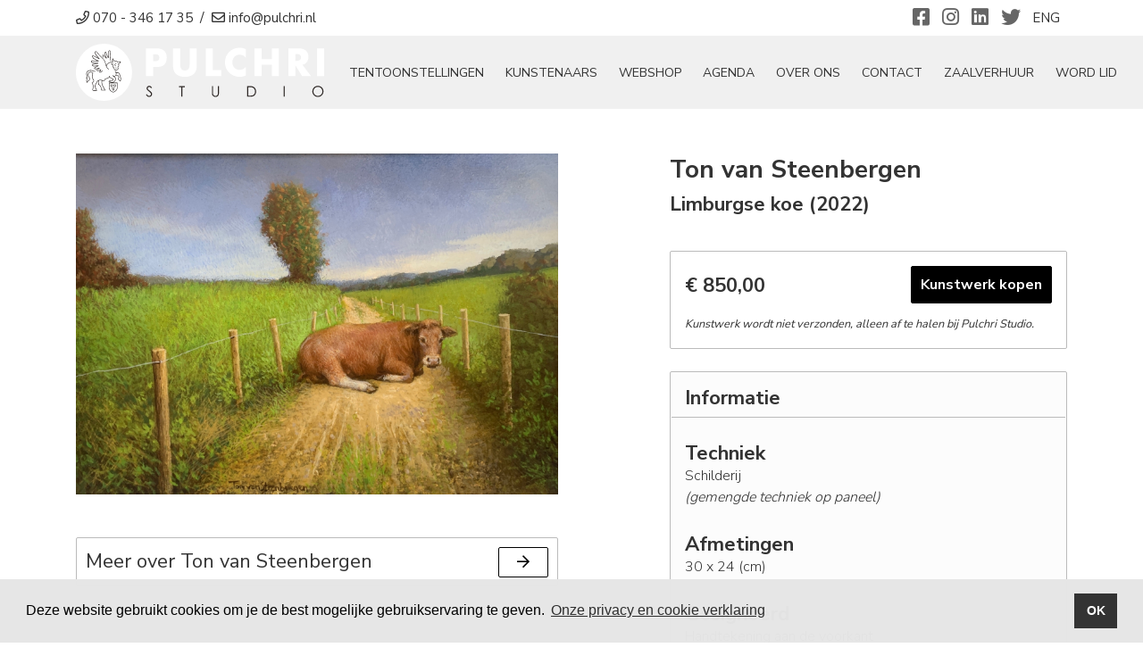

--- FILE ---
content_type: text/html; charset=utf-8
request_url: https://www.pulchri.nl/nl/webshop/kunstwerk/942/limburgse-koe/
body_size: 7067
content:
<!doctype html>
<html lang="nl-NL">
<head>
    <title>Limburgse koe | Ton van Steenbergen | Pulchri Studio | Galerie Den Haag</title>
    <meta name="language" content="nl">
    <meta charset="UTF-8">
    <meta name="HandheldFriendly" content="True">
    <meta name="apple-mobile-web-app-capable" content="yes">
    <meta name="viewport" content="width=device-width, height=device-height, initial-scale=1.0">
    <meta name="description" content="">
    <meta name="keywords" content="">
    <meta name="robots" content="index,follow">
    <meta name="author" content="Surlinio">

    <!-- OG Data -->
    <meta property="og:title" content="Limburgse koe | Ton van Steenbergen | Pulchri Studio | Galerie Den Haag" />
    <meta property="og:url" content="https://www.pulchri.nl/nl/webshop/kunstwerk/942/limburgse-koe/">
    <meta property="og:type" content="website" />
    <meta property="og:description" content="" />
    <meta property="og:image" content="https://www.pulchri.nl/static/img/kunstwerken/942/942_1_limburgse-koe.JPG">
    <meta property="article:author" content="https://www.facebook.com/surlinio">

    <!-- Icons -->
    <link rel="icon" href="https://www.pulchri.nl/favicon.ico">
    <link rel="shortcut icon" href="https://www.pulchri.nl/static/img/icon/favicon.ico">
    <link rel="icon" type="image/png" sizes="16x16" href="https://www.pulchri.nl/static/img/icon/favicon-16x16.png">
    <link rel="icon" type="image/png" sizes="32x32" href="https://www.pulchri.nl/static/img/icon/favicon-32x32.png">
    <link rel="apple-touch-icon" href="https://www.pulchri.nl/static/img/icon/apple-touch-icon.png">
    <link rel="apple-touch-icon" sizes="57x57" href="https://www.pulchri.nl/static/img/icon/apple-touch-icon-57x57.png">
    <link rel="apple-touch-icon" sizes="60x60" href="https://www.pulchri.nl/static/img/icon/apple-touch-icon-60x60.png">
    <link rel="apple-touch-icon" sizes="72x72" href="https://www.pulchri.nl/static/img/icon/apple-touch-icon-72x72.png">
    <link rel="apple-touch-icon" sizes="76x76" href="https://www.pulchri.nl/static/img/icon/apple-touch-icon-76x76.png">
    <link rel="apple-touch-icon" sizes="114x114" href="https://www.pulchri.nl/static/img/icon/apple-touch-icon-114x114.png">
    <link rel="apple-touch-icon" sizes="120x120" href="https://www.pulchri.nl/static/img/icon/apple-touch-icon-120x120.png">
    <link rel="apple-touch-icon" sizes="144x144" href="https://www.pulchri.nl/static/img/icon/apple-touch-icon-144x144.png">
    <link rel="apple-touch-icon" sizes="152x152" href="https://www.pulchri.nl/static/img/icon/apple-touch-icon-152x152.png">
    <link rel="apple-touch-icon" sizes="152x152" href="https://www.pulchri.nl/static/img/icon/apple-touch-icon-152x152.png">
    <link rel="apple-touch-icon" sizes="180x180" href="https://www.pulchri.nl/static/img/icon/apple-touch-icon-180x180.png">
    <link rel="icon" sizes="192x192" href="https://www.pulchri.nl/static/img/icon/android-chrome-192x192.png">
    <link rel="icon" sizes="512x512" href="https://www.pulchri.nl/static/img/icon/android-chrome-512x512.png">
    <link rel="manifest" href="https://www.pulchri.nl/static/img/icon/site.webmanifest">
    <link rel="mask-icon" href="https://www.pulchri.nl/static/img/icon/safari-pinned-tab.svg" color="#5bbad5">
    <meta name="msapplication-TileColor" content="#000000">
    <meta name="theme-color" content="#ffffff">

    <!-- FONTS -->
    <link href="https://fonts.googleapis.com/css2?family=Nunito+Sans:wght@300;400;700&display=swap" rel="stylesheet">

    <!-- CSS -->
    <link rel="stylesheet" href="https://www.pulchri.nl/static/css/client.min.css?v=1737382519">
</head>
<body>
<header id="topbar">
	<div class="container-fluid" class="topbar">
		<div class="container">
			<div class="row">
				<div class="col-lg-7 col-sm-7 col-4">
		    		<p class="text-nowrap">
		    			<a href="tel:+31703461735"><i class="far fa-phone"></i><span class="hidden-mobile">&nbsp;070 - 346 17 35</span></a>
		    			&nbsp;/&nbsp;
		    			<a class="obfuscate" data-mail="info" data-domain="pulchri.nl" href="#"><i class="far fa-envelope"></i><span class="hidden-mobile">&nbsp;info@pulchri.nl</span></a>
		    		</p>
		    	</div>
	    		<div class="col-lg-5 col-sm-5 col-8">
	    			<p>
	    				<span class="float-right mx-2">
				        	<a href="https://www.pulchri.nl/nl/english">ENG</a>
				        </span>
			        	<span class="social-icons float-right">
			        		<a href="https://www.facebook.com/pulchristudio/" title="Facebook" target="_blank"><i class="fab fa-facebook-square"></i></a>
							<a href="https://www.instagram.com/pulchristudio/" title="Instagram" target="_blank"><i class="fab fa-instagram"></i></a>
							<a href="https://www.linkedin.com/company/pulchri-studio/" title="Linkedin" target="_blank"><i class="fab fa-linkedin"></i></a>
							<a href="https://twitter.com/pulchri" title="Twitter" target="_blank"><i class="fab fa-twitter"></i></a>
				        </span>
			        </p>
		        </div>
			</div>
		</div>
	</div>
</header><nav class="navbar navbar-expand-xl sticky-top navbar-light">
	<div class="container">
		<a class="navbar-brand" href="https://www.pulchri.nl/nl/">
			<img  src="https://www.pulchri.nl/static/img/logo/logo-wit-278x64.svg" width="278" height="64" alt="Logo Pulchri">
		</a>
		<button class="navbar-toggler" type="button" data-toggle="collapse" data-target="#navbarcontent" aria-controls="navbarcontent" aria-expanded="false">
			<span class="sr-only">Toggle navigation</span>
				<span class="icon-bar"></span>
				<span class="icon-bar"></span>
				<span class="icon-bar"></span>
		</button>
		<div class="collapse navbar-collapse" id="navbarcontent">
			<ul class="navbar-nav ml-auto">
				<li class="nav-item d-block d-xl-none ">
					<a class="nav-link" href="https://www.pulchri.nl/nl/">Home</a>
				</li>
				<li class="nav-item ">
					<a class="nav-link" href="https://www.pulchri.nl/nl/tentoonstellingen/">tentoonstellingen</a>
				</li>
				<li class="nav-item ">
					<a class="nav-link" href="https://www.pulchri.nl/nl/kunstenaars/">Kunstenaars</a>
				</li>
				<li class="nav-item active">
					<a class="nav-link" href="https://www.pulchri.nl/nl/webshop/">Webshop</a>
				</li>
				<li class="nav-item ">
					<a class="nav-link" href="https://www.pulchri.nl/nl/agenda/">Agenda</a>
				</li>
				<li class="nav-item ">
					<a class="nav-link" href="https://www.pulchri.nl/nl/over-ons/">Over ons</a>
				</li>
				<li class="nav-item ">
					<a class="nav-link" href="https://www.pulchri.nl/nl/contact/">Contact</a>
				</li>
				<li class="nav-item d-block d-xl-none">
					<a class="nav-link" href="https://www.pulchri.nl/nl/over-ons/cafe-restaurant/">Café-Restaurant</a>
				</li>
				<li class="nav-item">
					<a class="nav-link" href="https://www.pulchri.nl/nl/over-ons/verhuur-zalen/">Zaalverhuur</a>
				</li>
<!-- 				<li class="nav-item ">
					<a class="nav-link" href="https://www.pulchri.nl/nl/contact/">Contact</a>
				</li> -->
        		<li class="nav-item ">
					<a class="nav-link" href="https://www.pulchri.nl/nl/word-lid/">Word Lid</a>
				</li>
			</ul>
		</div>
	</div>
</nav>

<section class="container">
	<div class="row">
		<div class="col-xl-12">
			<div class="row">
				<div class="col-xl-6 col-lg-6 col-md-6 col-sm-12">
					<div class="row">
						<div class="col-sm-12 main-artworkimage-div">
																<a href="https://www.pulchri.nl/static/img/kunstwerken/942/942_1_limburgse-koe.JPG" data-lightbox="lightbox-kunstfotos">
										<img src="../../../../../static/img/kunstwerken/942/942_1_limburgse-koe.JPG" class="img-fluid" width="1600" height="1133" alt="Limburgse koe">
									</a>
															</div>
					</div>

					<div class="row my-4">
											</div>
					<div class="row my-4">
						<div class="col-md-12">
							<div class="meer-over-div">
								Meer over Ton van Steenbergen								<a href="https://www.pulchri.nl/nl/kunstenaars/ton-van-steenbergen/" class="btn btn-client float-right">
									<i class="far fa-arrow-right"></i>
								</a>
							</div>
						</div>
					</div>
				</div>
				<div class="col-xl-5 col-lg-6 col-md-6 col-sm-12 offset-xl-1">
					<div class="row artist-info-block">
						<div class="col-md-12">
							<h1>
								<span class="artistname">Ton van Steenbergen</span><br>
								Limburgse koe  (2022)							</h1>
						</div>
					</div>
					<div class="kunstwerk-kopen-block">

													<div class="row">
								<div class="col-md-12">
									<span class="headline-price">€ 850,00</span>
									<a href="https://www.pulchri.nl/nl/webshop/bestellen/942/limburgse-koe/" class="btn btn-client-buy-artwork float-right">Kunstwerk kopen</a></h3>
								</div>
							</div>
							<div class="row">
								<div class="col-md-12 verzendkosten">
									<p><em><small>Kunstwerk wordt niet verzonden, alleen af te halen bij Pulchri Studio.</small></em></p>								</div>
							</div>
											</div>

					<div class="artwork-info-block">
						<div class="row">
							<div class="col-sm-12 artwork-info-block-title">
								<h3>Informatie</h3>
							</div>
							<div class="col-sm-12 artworkinfo">
								<h3>Techniek</h3><p>Schilderij<br><em>(gemengde techniek op paneel)</em></p>								<h3>Afmetingen</h3><p>30 x 24 (cm)</p>								<h3>Gesigneerd</h3><p>Handtekening aan de voorkant </p>																	<h3>Gespreid betalen?</h3>
									<p>Informeer bij ons voor meer informatie over deze regeling.</p>
									<p><a href="https://www.pulchri.nl/nl/contact/" class="btn btn-client">Contact</a></p>
																																	<button class="btn btn-block btn-client" data-toggle="modal" data-target="#interesse-in-kunstwerk">Meer informatie?</button>
							</div>
						</div>
					</div>
				</div>
			</div>
		</div>
	</div>
</section>




	<section class="container-fluid light-gray-bg">
		<div class="container">
			<div class="row">
				<div class="col-md-12">
					<h2 class="text-center">Meer van Ton van Steenbergen</h2>
					<div class="separatorheader small"></div>
				</div>
			</div>
			<div class="masonry-div">
				<div class="grid-sizer"></div>
									<div class="flex-item-masonry">
						<a href="https://www.pulchri.nl/nl/webshop/kunstwerk/2621/vlinder/" class="webshop-card">
														<img src="../../../../../static/img/kunstwerken/2621/thumb-2621_1_vlinder.JPG" class="img-fluid" width="350" height="254" alt="Vlinder">
							<span class="webshop-card-artist">Ton van Steenbergen</span><br>
							<span class="webshop-card-title">Vlinder (2025)</span><br>
							<span class="webshop-card-prijs">€ 750,00</span>
						</a>
					</div>
									<div class="flex-item-masonry">
						<a href="https://www.pulchri.nl/nl/webshop/kunstwerk/2619/hofvijver/" class="webshop-card">
														<img src="../../../../../static/img/kunstwerken/2619/thumb-2619_1_hofvijver.JPG" class="img-fluid" width="350" height="254" alt="Hofvijver">
							<span class="webshop-card-artist">Ton van Steenbergen</span><br>
							<span class="webshop-card-title">Hofvijver (2025)</span><br>
							<span class="webshop-card-prijs">€ 550,00</span>
						</a>
					</div>
									<div class="flex-item-masonry">
						<a href="https://www.pulchri.nl/nl/webshop/kunstwerk/2618/varken-en-mussen/" class="webshop-card">
														<img src="../../../../../static/img/kunstwerken/2618/thumb-2618_1_varken-en-mussen.JPG" class="img-fluid" width="350" height="280" alt="Varken en mussen">
							<span class="webshop-card-artist">Ton van Steenbergen</span><br>
							<span class="webshop-card-title">Varken en mussen (2025)</span><br>
							<span class="webshop-card-prijs">€ 550,00</span>
						</a>
					</div>
									<div class="flex-item-masonry">
						<a href="https://www.pulchri.nl/nl/webshop/kunstwerk/2617/kippen/" class="webshop-card">
														<img src="../../../../../static/img/kunstwerken/2617/thumb-2617_1_kippen.JPG" class="img-fluid" width="350" height="261" alt="Kippen">
							<span class="webshop-card-artist">Ton van Steenbergen</span><br>
							<span class="webshop-card-title">Kippen (2025)</span><br>
							<span class="webshop-card-prijs">€ 750,00</span>
						</a>
					</div>
									<div class="flex-item-masonry">
						<a href="https://www.pulchri.nl/nl/webshop/kunstwerk/2616/chinees-restaurant/" class="webshop-card">
														<img src="../../../../../static/img/kunstwerken/2616/thumb-2616_1_chinees-restaurant.JPG" class="img-fluid" width="350" height="255" alt="Chinees restaurant">
							<span class="webshop-card-artist">Ton van Steenbergen</span><br>
							<span class="webshop-card-title">Chinees restaurant (2025)</span><br>
							<span class="webshop-card-prijs">€ 550,00</span>
						</a>
					</div>
									<div class="flex-item-masonry">
						<a href="https://www.pulchri.nl/nl/webshop/kunstwerk/2615/franse-ganzen/" class="webshop-card">
														<img src="../../../../../static/img/kunstwerken/2615/thumb-2615_1_franse-ganzen.JPG" class="img-fluid" width="350" height="256" alt="Franse ganzen">
							<span class="webshop-card-artist">Ton van Steenbergen</span><br>
							<span class="webshop-card-title">Franse ganzen (2025)</span><br>
							<span class="webshop-card-prijs">€ 550,00</span>
						</a>
					</div>
									<div class="flex-item-masonry">
						<a href="https://www.pulchri.nl/nl/webshop/kunstwerk/2614/blauwe-deur/" class="webshop-card">
														<img src="../../../../../static/img/kunstwerken/2614/thumb-2614_1_blauwe-deur.JPG" class="img-fluid" width="350" height="253" alt="Blauwe deur">
							<span class="webshop-card-artist">Ton van Steenbergen</span><br>
							<span class="webshop-card-title">Blauwe deur (2025)</span><br>
							<span class="webshop-card-prijs">€ 550,00</span>
						</a>
					</div>
									<div class="flex-item-masonry">
						<a href="https://www.pulchri.nl/nl/webshop/kunstwerk/2613/boeken-en-mussen/" class="webshop-card">
														<img src="../../../../../static/img/kunstwerken/2613/thumb-2613_1_boeken-en-mussen.JPG" class="img-fluid" width="350" height="277" alt="Boeken en mussen">
							<span class="webshop-card-artist">Ton van Steenbergen</span><br>
							<span class="webshop-card-title">Boeken en mussen (2025)</span><br>
							<span class="webshop-card-prijs">€ 950,00</span>
						</a>
					</div>
									<div class="flex-item-masonry">
						<a href="https://www.pulchri.nl/nl/webshop/kunstwerk/2612/geit/" class="webshop-card">
														<img src="../../../../../static/img/kunstwerken/2612/thumb-2612_1_geit.JPG" class="img-fluid" width="350" height="257" alt="Geit">
							<span class="webshop-card-artist">Ton van Steenbergen</span><br>
							<span class="webshop-card-title">Geit (2025)</span><br>
							<span class="webshop-card-prijs">€ 750,00</span>
						</a>
					</div>
									<div class="flex-item-masonry">
						<a href="https://www.pulchri.nl/nl/webshop/kunstwerk/2611/boeken-in-de-sneeuw/" class="webshop-card">
														<img src="../../../../../static/img/kunstwerken/2611/thumb-2611_1_boeken-in-de-sneeuw.JPG" class="img-fluid" width="350" height="390" alt="Boeken in de sneeuw">
							<span class="webshop-card-artist">Ton van Steenbergen</span><br>
							<span class="webshop-card-title">Boeken in de sneeuw (2025)</span><br>
							<span class="webshop-card-prijs">€ 1.400,00</span>
						</a>
					</div>
									<div class="flex-item-masonry">
						<a href="https://www.pulchri.nl/nl/webshop/kunstwerk/2610/ganzen/" class="webshop-card">
														<img src="../../../../../static/img/kunstwerken/2610/thumb-2610_1_ganzen.JPG" class="img-fluid" width="350" height="437" alt="Ganzen">
							<span class="webshop-card-artist">Ton van Steenbergen</span><br>
							<span class="webshop-card-title">Ganzen (2025)</span><br>
							<span class="webshop-card-prijs">€ 450,00</span>
						</a>
					</div>
									<div class="flex-item-masonry">
						<a href="https://www.pulchri.nl/nl/webshop/kunstwerk/2042/boeken/" class="webshop-card">
														<img src="../../../../../static/img/kunstwerken/2042/thumb-2042_1_boeken.JPG" class="img-fluid" width="350" height="420" alt="Boeken">
							<span class="webshop-card-artist">Ton van Steenbergen</span><br>
							<span class="webshop-card-title">Boeken (2024)</span><br>
							<span class="webshop-card-prijs">€ 950,00</span>
						</a>
					</div>
									<div class="flex-item-masonry">
						<a href="https://www.pulchri.nl/nl/webshop/kunstwerk/2041/jassen-en-jurk/" class="webshop-card">
														<img src="../../../../../static/img/kunstwerken/2041/thumb-2041_1_jassen-en-jurk.JPG" class="img-fluid" width="350" height="310" alt="Jassen en jurk">
							<span class="webshop-card-artist">Ton van Steenbergen</span><br>
							<span class="webshop-card-title">Jassen en jurk (2024)</span><br>
							<span class="webshop-card-prijs">€ 1.400,00</span>
						</a>
					</div>
									<div class="flex-item-masonry">
						<a href="https://www.pulchri.nl/nl/webshop/kunstwerk/1712/rode-tram/" class="webshop-card">
														<img src="../../../../../static/img/kunstwerken/1712/thumb-1712_1_rode-tram.jpeg" class="img-fluid" width="350" height="218" alt="Rode tram">
							<span class="webshop-card-artist">Ton van Steenbergen</span><br>
							<span class="webshop-card-title">Rode tram (2023)</span><br>
							<span class="webshop-card-prijs">€ 950,00</span>
						</a>
					</div>
									<div class="flex-item-masonry">
						<a href="https://www.pulchri.nl/nl/webshop/kunstwerk/1711/markt/" class="webshop-card">
														<img src="../../../../../static/img/kunstwerken/1711/thumb-1711_1_markt.jpeg" class="img-fluid" width="350" height="239" alt="Markt">
							<span class="webshop-card-artist">Ton van Steenbergen</span><br>
							<span class="webshop-card-title">Markt (2023)</span><br>
							<span class="webshop-card-prijs">€ 950,00</span>
						</a>
					</div>
									<div class="flex-item-masonry">
						<a href="https://www.pulchri.nl/nl/webshop/kunstwerk/1710/5th-avenue/" class="webshop-card">
														<img src="../../../../../static/img/kunstwerken/1710/thumb-1710_1_5th-avenue.jpeg" class="img-fluid" width="350" height="556" alt="5th Avenue">
							<span class="webshop-card-artist">Ton van Steenbergen</span><br>
							<span class="webshop-card-title">5th Avenue (2023)</span><br>
							<span class="webshop-card-prijs">€ 950,00</span>
						</a>
					</div>
									<div class="flex-item-masonry">
						<a href="https://www.pulchri.nl/nl/webshop/kunstwerk/1709/yellow-cab/" class="webshop-card">
														<img src="../../../../../static/img/kunstwerken/1709/thumb-1709_1_yellow-cab.jpeg" class="img-fluid" width="350" height="242" alt="Yellow  cab">
							<span class="webshop-card-artist">Ton van Steenbergen</span><br>
							<span class="webshop-card-title">Yellow  cab (2023)</span><br>
							<span class="webshop-card-prijs">€ 950,00</span>
						</a>
					</div>
									<div class="flex-item-masonry">
						<a href="https://www.pulchri.nl/nl/webshop/kunstwerk/1708/twee-hollanders-in-new-york/" class="webshop-card">
														<img src="../../../../../static/img/kunstwerken/1708/thumb-1708_1_twee-hollanders-in-new-york.jpeg" class="img-fluid" width="350" height="475" alt="Twee Hollanders in New York">
							<span class="webshop-card-artist">Ton van Steenbergen</span><br>
							<span class="webshop-card-title">Twee Hollanders in New York (2023)</span><br>
							<span class="webshop-card-prijs">€ 950,00</span>
						</a>
					</div>
									<div class="flex-item-masonry">
						<a href="https://www.pulchri.nl/nl/webshop/kunstwerk/1707/chrysler-building/" class="webshop-card">
														<img src="../../../../../static/img/kunstwerken/1707/thumb-1707_1_chrysler-building.jpeg" class="img-fluid" width="350" height="517" alt="Chrysler Building">
							<span class="webshop-card-artist">Ton van Steenbergen</span><br>
							<span class="webshop-card-title">Chrysler Building (2023)</span><br>
							<span class="webshop-card-prijs">€ 950,00</span>
						</a>
					</div>
									<div class="flex-item-masonry">
						<a href="https://www.pulchri.nl/nl/webshop/kunstwerk/1706/plein/" class="webshop-card">
														<img src="../../../../../static/img/kunstwerken/1706/thumb-1706_1_plein.jpeg" class="img-fluid" width="350" height="232" alt="Plein">
							<span class="webshop-card-artist">Ton van Steenbergen</span><br>
							<span class="webshop-card-title">Plein (2023)</span><br>
							<span class="webshop-card-prijs">€ 950,00</span>
						</a>
					</div>
									<div class="flex-item-masonry">
						<a href="https://www.pulchri.nl/nl/webshop/kunstwerk/1705/buitenhof/" class="webshop-card">
														<img src="../../../../../static/img/kunstwerken/1705/thumb-1705_1_buitenhof.jpeg" class="img-fluid" width="350" height="277" alt="Buitenhof">
							<span class="webshop-card-artist">Ton van Steenbergen</span><br>
							<span class="webshop-card-title">Buitenhof (2023)</span><br>
							<span class="webshop-card-prijs">€ 950,00</span>
						</a>
					</div>
									<div class="flex-item-masonry">
						<a href="https://www.pulchri.nl/nl/webshop/kunstwerk/1284/deauville/" class="webshop-card">
														<img src="../../../../../static/img/kunstwerken/1284/thumb-1284_1_deauville.JPG" class="img-fluid" width="350" height="228" alt="Deauville">
							<span class="webshop-card-artist">Ton van Steenbergen</span><br>
							<span class="webshop-card-title">Deauville (2023)</span><br>
							<span class="webshop-card-prijs">€ 650,00</span>
						</a>
					</div>
									<div class="flex-item-masonry">
						<a href="https://www.pulchri.nl/nl/webshop/kunstwerk/1283/rouen-le-gros-horloge/" class="webshop-card">
														<img src="../../../../../static/img/kunstwerken/1283/thumb-1283_1_rouen-le-gros-horloge.JPG" class="img-fluid" width="350" height="436" alt="Rouen, Le Gros Horloge">
							<span class="webshop-card-artist">Ton van Steenbergen</span><br>
							<span class="webshop-card-title">Rouen, Le Gros Horloge (2023)</span><br>
							<span class="webshop-card-prijs">€ 650,00</span>
						</a>
					</div>
									<div class="flex-item-masonry">
						<a href="https://www.pulchri.nl/nl/webshop/kunstwerk/1282/ruskins-tuin-brantwood/" class="webshop-card">
														<img src="../../../../../static/img/kunstwerken/1282/thumb-1282_1_ruskins-tuin-brantwood.JPG" class="img-fluid" width="350" height="239" alt="Ruskins tuin, Brantwood">
							<span class="webshop-card-artist">Ton van Steenbergen</span><br>
							<span class="webshop-card-title">Ruskins tuin, Brantwood (2023)</span><br>
							<span class="webshop-card-prijs">€ 650,00</span>
						</a>
					</div>
									<div class="flex-item-masonry">
						<a href="https://www.pulchri.nl/nl/webshop/kunstwerk/1281/monts-d-or-lyon/" class="webshop-card">
														<img src="../../../../../static/img/kunstwerken/1281/thumb-1281_1_monts-d-or-lyon.JPG" class="img-fluid" width="350" height="241" alt="Monts d’Or, Lyon">
							<span class="webshop-card-artist">Ton van Steenbergen</span><br>
							<span class="webshop-card-title">Monts d’Or, Lyon (2023)</span><br>
							<span class="webshop-card-prijs">€ 650,00</span>
						</a>
					</div>
									<div class="flex-item-masonry">
						<a href="https://www.pulchri.nl/nl/webshop/kunstwerk/1280/den-haag/" class="webshop-card">
														<img src="../../../../../static/img/kunstwerken/1280/thumb-1280_1_den-haag.JPG" class="img-fluid" width="350" height="232" alt="Den Haag">
							<span class="webshop-card-artist">Ton van Steenbergen</span><br>
							<span class="webshop-card-title">Den Haag (2023)</span><br>
							<span class="webshop-card-prijs">€ 650,00</span>
						</a>
					</div>
									<div class="flex-item-masonry">
						<a href="https://www.pulchri.nl/nl/webshop/kunstwerk/1279/nohant-huis-van-george-sand/" class="webshop-card">
														<img src="../../../../../static/img/kunstwerken/1279/thumb-1279_1_nohant-huis-van-george-sand.JPG" class="img-fluid" width="350" height="233" alt="Nohant, huis van George Sand">
							<span class="webshop-card-artist">Ton van Steenbergen</span><br>
							<span class="webshop-card-title">Nohant, huis van George Sand (2023)</span><br>
							<span class="webshop-card-prijs">€ 650,00</span>
						</a>
					</div>
									<div class="flex-item-masonry">
						<a href="https://www.pulchri.nl/nl/webshop/kunstwerk/1278/saint-valery-en-caux/" class="webshop-card">
														<img src="../../../../../static/img/kunstwerken/1278/thumb-1278_1_saint-valery-en-caux.JPG" class="img-fluid" width="350" height="245" alt="Saint Valery en caux">
							<span class="webshop-card-artist">Ton van Steenbergen</span><br>
							<span class="webshop-card-title">Saint Valery en caux (2023)</span><br>
							<span class="webshop-card-prijs">€ 650,00</span>
						</a>
					</div>
									<div class="flex-item-masonry">
						<a href="https://www.pulchri.nl/nl/webshop/kunstwerk/1277/les-desert-aix-les-bain/" class="webshop-card">
														<img src="../../../../../static/img/kunstwerken/1277/thumb-1277_1_les-desert-aix-les-bain.JPG" class="img-fluid" width="350" height="233" alt="Les Desert aix les bain">
							<span class="webshop-card-artist">Ton van Steenbergen</span><br>
							<span class="webshop-card-title">Les Desert aix les bain (2023)</span><br>
							<span class="webshop-card-prijs">€ 650,00</span>
						</a>
					</div>
									<div class="flex-item-masonry">
						<a href="https://www.pulchri.nl/nl/webshop/kunstwerk/1276/varengeville-sur-mer/" class="webshop-card">
														<img src="../../../../../static/img/kunstwerken/1276/thumb-1276_1_varengeville-sur-mer.JPG" class="img-fluid" width="350" height="226" alt="Varengeville sur Mer">
							<span class="webshop-card-artist">Ton van Steenbergen</span><br>
							<span class="webshop-card-title">Varengeville sur Mer (2023)</span><br>
							<span class="webshop-card-prijs">€ 650,00</span>
						</a>
					</div>
									<div class="flex-item-masonry">
						<a href="https://www.pulchri.nl/nl/webshop/kunstwerk/1275/dieppe/" class="webshop-card">
														<img src="../../../../../static/img/kunstwerken/1275/thumb-1275_1_dieppe.jpeg" class="img-fluid" width="350" height="224" alt="Dieppe">
							<span class="webshop-card-artist">Ton van Steenbergen</span><br>
							<span class="webshop-card-title">Dieppe (2023)</span><br>
							<span class="webshop-card-prijs">€ 650,00</span>
						</a>
					</div>
									<div class="flex-item-masonry">
						<a href="https://www.pulchri.nl/nl/webshop/kunstwerk/945/ooievaar/" class="webshop-card">
														<img src="../../../../../static/img/kunstwerken/945/thumb-945_1_ooievaar.JPG" class="img-fluid" width="350" height="443" alt="Ooievaar">
							<span class="webshop-card-artist">Ton van Steenbergen</span><br>
							<span class="webshop-card-title">Ooievaar (2022)</span><br>
							<span class="webshop-card-prijs">€ 1.200,00</span>
						</a>
					</div>
									<div class="flex-item-masonry">
						<a href="https://www.pulchri.nl/nl/webshop/kunstwerk/944/uil/" class="webshop-card">
														<img src="../../../../../static/img/kunstwerken/944/thumb-944_1_uil.JPG" class="img-fluid" width="350" height="251" alt="Uil">
							<span class="webshop-card-artist">Ton van Steenbergen</span><br>
							<span class="webshop-card-title">Uil (2022)</span><br>
							<span class="webshop-card-prijs">€ 850,00</span>
						</a>
					</div>
									<div class="flex-item-masonry">
						<a href="https://www.pulchri.nl/nl/webshop/kunstwerk/943/gans/" class="webshop-card">
														<img src="../../../../../static/img/kunstwerken/943/thumb-943_1_gans.JPG" class="img-fluid" width="350" height="218" alt="Gans">
							<span class="webshop-card-artist">Ton van Steenbergen</span><br>
							<span class="webshop-card-title">Gans (2022)</span><br>
							<span class="webshop-card-prijs">€ 550,00</span>
						</a>
					</div>
									<div class="flex-item-masonry">
						<a href="https://www.pulchri.nl/nl/webshop/kunstwerk/941/vogelhuisje/" class="webshop-card">
														<img src="../../../../../static/img/kunstwerken/941/thumb-941_1_vogelhuisje.JPG" class="img-fluid" width="350" height="436" alt="Vogelhuisje">
							<span class="webshop-card-artist">Ton van Steenbergen</span><br>
							<span class="webshop-card-title">Vogelhuisje (2022)</span><br>
							<span class="webshop-card-prijs">€ 1.400,00</span>
						</a>
					</div>
									<div class="flex-item-masonry">
						<a href="https://www.pulchri.nl/nl/webshop/kunstwerk/939/stal/" class="webshop-card">
														<img src="../../../../../static/img/kunstwerken/939/thumb-939_1_stal.JPG" class="img-fluid" width="350" height="236" alt="Stal">
							<span class="webshop-card-artist">Ton van Steenbergen</span><br>
							<span class="webshop-card-title">Stal (2022)</span><br>
							<span class="webshop-card-prijs">€ 750,00</span>
						</a>
					</div>
									<div class="flex-item-masonry">
						<a href="https://www.pulchri.nl/nl/webshop/kunstwerk/938/lappen-en-kat/" class="webshop-card">
														<img src="../../../../../static/img/kunstwerken/938/thumb-938_1_lappen-en-kat.JPG" class="img-fluid" width="350" height="279" alt="Lappen en kat">
							<span class="webshop-card-artist">Ton van Steenbergen</span><br>
							<span class="webshop-card-title">Lappen en kat (2022)</span><br>
							<span class="webshop-card-prijs">€ 850,00</span>
						</a>
					</div>
									<div class="flex-item-masonry">
						<a href="https://www.pulchri.nl/nl/webshop/kunstwerk/811/sweelinckplein/" class="webshop-card">
														<img src="../../../../../static/img/kunstwerken/811/thumb-811_1_sweelinckplein.JPG" class="img-fluid" width="350" height="446" alt="Sweelinckplein">
							<span class="webshop-card-artist">Ton van Steenbergen</span><br>
							<span class="webshop-card-title">Sweelinckplein (2022)</span><br>
							<span class="webshop-card-prijs">€ 1.200,00</span>
						</a>
					</div>
									<div class="flex-item-masonry">
						<a href="https://www.pulchri.nl/nl/webshop/kunstwerk/810/clingendael-in-de-sneeuw/" class="webshop-card">
														<img src="../../../../../static/img/kunstwerken/810/thumb-810_1_clingendael-in-de-sneeuw.JPG" class="img-fluid" width="350" height="219" alt="Clingendael in de sneeuw">
							<span class="webshop-card-artist">Ton van Steenbergen</span><br>
							<span class="webshop-card-title">Clingendael in de sneeuw (2022)</span><br>
							<span class="webshop-card-prijs">€ 950,00</span>
						</a>
					</div>
									<div class="flex-item-masonry">
						<a href="https://www.pulchri.nl/nl/webshop/kunstwerk/809/ganzen/" class="webshop-card">
														<img src="../../../../../static/img/kunstwerken/809/thumb-809_1_ganzen.JPG" class="img-fluid" width="350" height="225" alt="Ganzen">
							<span class="webshop-card-artist">Ton van Steenbergen</span><br>
							<span class="webshop-card-title">Ganzen (2022)</span><br>
							<span class="webshop-card-prijs">€ 850,00</span>
						</a>
					</div>
									<div class="flex-item-masonry">
						<a href="https://www.pulchri.nl/nl/webshop/kunstwerk/808/kat-op-bed/" class="webshop-card">
														<img src="../../../../../static/img/kunstwerken/808/thumb-808_1_kat-op-bed.JPG" class="img-fluid" width="350" height="259" alt="Kat op bed">
							<span class="webshop-card-artist">Ton van Steenbergen</span><br>
							<span class="webshop-card-title">Kat op bed (2022)</span><br>
							<span class="webshop-card-prijs">€ 850,00</span>
						</a>
					</div>
									<div class="flex-item-masonry">
						<a href="https://www.pulchri.nl/nl/webshop/kunstwerk/807/carnaval/" class="webshop-card">
														<img src="../../../../../static/img/kunstwerken/807/thumb-807_1_carnaval.JPG" class="img-fluid" width="350" height="246" alt="Carnaval">
							<span class="webshop-card-artist">Ton van Steenbergen</span><br>
							<span class="webshop-card-title">Carnaval (2022)</span><br>
							<span class="webshop-card-prijs">€ 650,00</span>
						</a>
					</div>
									<div class="flex-item-masonry">
						<a href="https://www.pulchri.nl/nl/webshop/kunstwerk/806/haags-plein/" class="webshop-card">
														<img src="../../../../../static/img/kunstwerken/806/thumb-806_1_haags-plein.JPG" class="img-fluid" width="350" height="412" alt="Haags plein">
							<span class="webshop-card-artist">Ton van Steenbergen</span><br>
							<span class="webshop-card-title">Haags plein (2022)</span><br>
							<span class="webshop-card-prijs">€ 1.200,00</span>
						</a>
					</div>
									<div class="flex-item-masonry">
						<a href="https://www.pulchri.nl/nl/webshop/kunstwerk/805/oude-verhalen/" class="webshop-card">
														<img src="../../../../../static/img/kunstwerken/805/thumb-805_1_oude-verhalen.JPG" class="img-fluid" width="350" height="356" alt="Oude verhalen">
							<span class="webshop-card-artist">Ton van Steenbergen</span><br>
							<span class="webshop-card-title">Oude verhalen (2022)</span><br>
							<span class="webshop-card-prijs">€ 650,00</span>
						</a>
					</div>
									<div class="flex-item-masonry">
						<a href="https://www.pulchri.nl/nl/webshop/kunstwerk/804/kistjes/" class="webshop-card">
														<img src="../../../../../static/img/kunstwerken/804/thumb-804_1_kistjes.JPG" class="img-fluid" width="350" height="419" alt="Kistjes">
							<span class="webshop-card-artist">Ton van Steenbergen</span><br>
							<span class="webshop-card-title">Kistjes (2022)</span><br>
							<span class="webshop-card-prijs">€ 1.400,00</span>
						</a>
					</div>
									<div class="flex-item-masonry">
						<a href="https://www.pulchri.nl/nl/webshop/kunstwerk/795/plein-1813/" class="webshop-card">
														<img src="../../../../../static/img/kunstwerken/795/thumb-795_1_plein-1813.jpg" class="img-fluid" width="350" height="269" alt="Plein 1813">
							<span class="webshop-card-artist">Ton van Steenbergen</span><br>
							<span class="webshop-card-title">Plein 1813 (2022)</span><br>
							<span class="webshop-card-prijs">€ 650,00</span>
						</a>
					</div>
									<div class="flex-item-masonry">
						<a href="https://www.pulchri.nl/nl/webshop/kunstwerk/794/duiven/" class="webshop-card">
														<img src="../../../../../static/img/kunstwerken/794/thumb-794_1_duiven.JPG" class="img-fluid" width="350" height="254" alt="Duiven">
							<span class="webshop-card-artist">Ton van Steenbergen</span><br>
							<span class="webshop-card-title">Duiven (2022)</span><br>
							<span class="webshop-card-prijs">€ 650,00</span>
						</a>
					</div>
									<div class="flex-item-masonry">
						<a href="https://www.pulchri.nl/nl/webshop/kunstwerk/793/buitenhof/" class="webshop-card">
														<img src="../../../../../static/img/kunstwerken/793/thumb-793_1_buitenhof.JPG" class="img-fluid" width="350" height="242" alt="Buitenhof">
							<span class="webshop-card-artist">Ton van Steenbergen</span><br>
							<span class="webshop-card-title">Buitenhof (2022)</span><br>
							<span class="webshop-card-prijs">€ 650,00</span>
						</a>
					</div>
									<div class="flex-item-masonry">
						<a href="https://www.pulchri.nl/nl/webshop/kunstwerk/792/bui-boven-zee/" class="webshop-card">
														<img src="../../../../../static/img/kunstwerken/792/thumb-792_1_bui-boven-zee.JPG" class="img-fluid" width="350" height="249" alt="Bui boven zee">
							<span class="webshop-card-artist">Ton van Steenbergen</span><br>
							<span class="webshop-card-title">Bui boven zee (2022)</span><br>
							<span class="webshop-card-prijs">€ 650,00</span>
						</a>
					</div>
									<div class="flex-item-masonry">
						<a href="https://www.pulchri.nl/nl/webshop/kunstwerk/790/gevangenpoort/" class="webshop-card">
														<img src="../../../../../static/img/kunstwerken/790/thumb-790_1_gevangenpoort.JPG" class="img-fluid" width="350" height="236" alt="Gevangenpoort">
							<span class="webshop-card-artist">Ton van Steenbergen</span><br>
							<span class="webshop-card-title">Gevangenpoort (2022)</span><br>
							<span class="webshop-card-prijs">€ 1.200,00</span>
						</a>
					</div>
									<div class="flex-item-masonry">
						<a href="https://www.pulchri.nl/nl/webshop/kunstwerk/789/vogelhuisjes/" class="webshop-card">
														<img src="../../../../../static/img/kunstwerken/789/thumb-789_1_vogelhuisje.JPG" class="img-fluid" width="350" height="254" alt="Vogelhuisjes">
							<span class="webshop-card-artist">Ton van Steenbergen</span><br>
							<span class="webshop-card-title">Vogelhuisjes (2022)</span><br>
							<span class="webshop-card-prijs">€ 650,00</span>
						</a>
					</div>
									<div class="flex-item-masonry">
						<a href="https://www.pulchri.nl/nl/webshop/kunstwerk/788/coureur-in-de-voer/" class="webshop-card">
														<img src="../../../../../static/img/kunstwerken/788/thumb-788_1_coureur-in-de-voer.JPG" class="img-fluid" width="350" height="286" alt="Coureur in de Voer">
							<span class="webshop-card-artist">Ton van Steenbergen</span><br>
							<span class="webshop-card-title">Coureur in de Voer (2022)</span><br>
							<span class="webshop-card-prijs">€ 650,00</span>
						</a>
					</div>
									<div class="flex-item-masonry">
						<a href="https://www.pulchri.nl/nl/webshop/kunstwerk/787/ooievaars/" class="webshop-card">
														<img src="../../../../../static/img/kunstwerken/787/thumb-787_1_ooievaars.JPG" class="img-fluid" width="350" height="253" alt="Ooievaars">
							<span class="webshop-card-artist">Ton van Steenbergen</span><br>
							<span class="webshop-card-title">Ooievaars (2022)</span><br>
							<span class="webshop-card-prijs">€ 1.400,00</span>
						</a>
					</div>
									<div class="flex-item-masonry">
						<a href="https://www.pulchri.nl/nl/webshop/kunstwerk/785/binnenhof/" class="webshop-card">
														<img src="../../../../../static/img/kunstwerken/785/thumb-785_1_binnenhof.jpeg" class="img-fluid" width="350" height="239" alt="Binnenhof">
							<span class="webshop-card-artist">Ton van Steenbergen</span><br>
							<span class="webshop-card-title">Binnenhof (2018)</span><br>
							<span class="webshop-card-prijs">€ 650,00</span>
						</a>
					</div>
							</div>
		</div>
	</div>
</section>




<footer>
	<div class="container">
		<div class="row">
			<div class="col-md-4">
				<h4>Gegevens</h4>
				<div class="separatorfooter small left"></div>
				<p>
					Schilderkundig Genootschap Pulchri Studio<br>
					<a href="https://www.google.nl/maps/place/Pulchri+Studio/@52.0807178,4.3031663,13z/data=!4m5!3m4!1s0x47c5b73b2206ca45:0xf3f4e6f32be4f09e!8m2!3d52.0819506!4d4.3118147" target="_blank">Lange Voorhout 15<br>
					2514 EA Den Haag</a>
				</p>
				<p>
					<u>Algemeen</u><br>
					<i class="fad fa-fw fa-phone"></i> 070 - 346 17 35<br>
					<i class="fad fa-fw fa-envelope"></i> <a href="mailto:info@pulchri.nl">info@pulchri.nl</a>
				</p>
				<p>
					<u>Café-Restaurant Pulchri</u><br>
					<i class="fad fa-fw fa-phone"></i> 070 - 3029865<br>
					<i class="fad fa-fw fa-envelope"></i> <a href="mailto:restaurantpulchri@karstenkuiper.nl"> restaurantpulchri@karstenkuiper.nl</a><br>
				</p>
				<p>
					KvK/CoC: 40408821<br>
					IBAN: NL31 RABO 0166 3434 39				</p>
			</div>
			<div class="col-md-4">
				<h4>Quick links</h4>
				<div class="separatorfooter small left"></div>
				<p>
											<a href="https://www.pulchri.nl/nl/profiel/inloggen/">Inloggen</a><br>
										<a href="https://www.pulchri.nl/nl/word-lid/">Lidmaatschap informatie</a><br>
					<a href="#" data-toggle="modal" data-target="#nieuwsbrief">Nieuwsbrief</a><br>
					<a href="https://www.pulchri.nl/nl/giften/">Giften</a><br>
                    <a href="https://www.kenniscentrumfilantropie.nl/">Kenniscentrum filantropie</a><br>
					<a href="https://www.pulchri.nl/nl/st-pulchro-sacrum/">Pulchro Sacrum</a><br>
					<a href="https://www.pulchri.nl/nl/over-ons/cafe-restaurant/">Café-Restaurant Pulchri</a><br>
					<a href="https://www.pulchri.nl/docs/huisregels-2025.pdf?v=?">Huisregels</a><br>
					<br>
					<a href="https://www.pulchri.nl/nl/privacy/">Privacy verklaring</a><br>
					<a href="https://www.pulchri.nl/nl/cookies/">Cookie statement</a><br>
				</p>
			</div>
			<div class="col-md-4">
				<h4>Openingstijden Galerie</h4>
				<div class="separatorfooter small left"></div>
				<p>
					Maandag gesloten<br>
					Dinsdag tot en met zondag van 12.00 tot 17.00 uur geopend.
				</p>
				<p>
					<strong>GRATIS TOEGANG</strong>
				</p>
				<p> Openingstijden Café-Restaurant Pulchri <a href="https://www.pulchri.nl/nl/contact/#openingstijden-societeit-cafe-restaurant">klik hier</a>.</p>
				<p>Toegankelijkheid: Pulchri staat op <a href="https://app.ongehinderd.nl/Spot/Details/94919" target="_blank">ongehinderd.nl</a>
				</p>
				<h4>Beschermvrouwe</h4>
				<p>
					Hare Koninklijke Hoogheid Prinses Beatrix der Nederlanden
				</p>
			</div>
		</div>
		<div class="row">
			<div class="col-sm-12 col-12">
				<p class="copyright"> &copy; 2026 Schilderkundig Genootschap Pulchri Studio, <span class="fal fa-code"></span>&nbsp;<a href="https://www.surlinio.nl">Surlinio</a></p>
			</div>
		</div>
	</div>
</footer>


<!-- Modal -->
<div class="modal fade" id="nieuwsbrief" tabindex="-1" role="dialog" aria-labelledby="nieuwsbriefLabel" aria-hidden="true">
	<div class="modal-dialog">
		<div class="modal-content">
			<div class="modal-header">
				<h5 class="modal-title">Nieuwsbrief</h5>
				<button type="button" class="close" data-dismiss="modal" aria-label="Close">
					<span aria-hidden="true">&times;</span>
				</button>
			</div>
			<div class="modal-body">
				<form class="form" data-ajaxurl="https://www.pulchri.nl/ajax/process_mailchimp.php">
					<p>Schrijf je in voor de nieuwsbrief en blijf op de hoogte!</p>
					<div class="form-group">
						<label class="sr-only" for="first_name">Voornaam <sup>*</sup></label>
						<input type="text" class="form-control" id="first_name" name="first_name" placeholder="Voornaam">
					</div>
					<div class="form-group">
						<label class="sr-only" for="last_name">Achternaam <sup>*</sup></label>
						<input type="text" class="form-control" id="last_name" name="last_name" placeholder="Achternaam">
					</div>
					<div class="form-group">
						<label class="sr-only" for="mailchimp_email">E-mailadres <sup>*</sup></label>
						<input type="text" class="form-control" id="mailchimp_email" name="mailchimp_email" placeholder="E-mailadres">
					</div>
					<div class="form-group">
						<p class="text-right">
							<button id="btn-contact-submit" type="submit" class="btn btn-block btn-client">Inschrijven</button>
						</p>
					</div>
					<input type="text" name="robo" class="robo hidden d-none">
				</form>
			</div>
			<div class="modal-footer">
				<button type="button" class="btn btn-client" data-dismiss="modal">Sluiten</button>
			</div>
		</div>
	</div>
</div>


<div class="modal" id="interesse-in-kunstwerk">
	<div class="modal-dialog modal-lg">
		<div class="modal-content">

			<!-- Modal Header -->
			<div class="modal-header text-center">
				<h3 class="modal-title">Limburgse koe -  Ton van Steenbergen</h3>
				<button type="button" class="close" data-dismiss="modal">&times;</button>
			</div>

			<!-- Modal body -->
			<div class="modal-body">
				<form class="form" data-ajaxurl="https://www.pulchri.nl/ajax/process_interesse_in_kunstwerk.php">
					<div class="row">
						<div class="col-md-6 col-sm-12 col-12">
							<div class="form-group">
								<label for="name">Naam <sup>*</sup></label>
								<input type="text" class="form-control" id="name" name="name" placeholder="Uw naam *">
							</div>
						</div>
						<div class="col-md-12 col-sm-12 col-12">
						</div>
						<div class="col-md-6 col-sm-12 col-12">
							<div class="form-group">
								<label for="email">E-mail <sup>*</sup></label>
								<input type="email" class="form-control" id="email" name="email" placeholder="E-mail *">
							</div>
						</div>
						<div class="col-md-6 col-sm-12 col-12">
							<div class="form-group">
								<label for="phone">Telefoonnummer <sup>*</sup></label>
								<input type="text" class="form-control" id="phone" name="phone" placeholder="Telefoonnummer *">
							</div>
						</div>
						<div class="col-md-12 col-sm-12 col-12">
							<div class="form-group">
								<label for="comment">Eventuele vragen/opmerkingen</label>
								<textarea class="form-control" id="comment" name="comment" rows="3" placeholder="Eventuele vragen/opmerkingen"></textarea>
							</div>
						</div>
						<div class="col-md-12 col-sm-12 col-12">
							<p class="text-right">
								<br>
								<button type="submit" class="btn btn-block btn-client-secondary">Verzenden</button>
							</p>
							<input type="text" name="werk" value="Od4E0iy/TFpjS84yjVo6Lw==" class="d-none">
							<input type="text" name="language" value="nl" class="d-none">
							<input type="text" name="robo" class="robo d-none d-none">
						</div>
					</div>
				</form>
			</div>

			<!-- Modal footer -->
			<div class="modal-footer">
				<button type="button" class="btn btn-client-open" data-dismiss="modal">Sluiten</button>
			</div>

		</div>
	</div>
</div>


<script src="https://www.pulchri.nl/static/js/min/client.min.js?v=1647723843"></script>


<!-- Global site tag (gtag.js) - Google Analytics -->
<script async src="https://www.googletagmanager.com/gtag/js?id=G-LPQX8QQQ1L"></script>
<script>
  window.dataLayer = window.dataLayer || [];
  function gtag(){dataLayer.push(arguments);}
  gtag('js', new Date());

  gtag('config', 'G-LPQX8QQQ1L');
</script>


<!-- Meta Pixel Code -->
<script>
!function(f,b,e,v,n,t,s)
{if(f.fbq)return;n=f.fbq=function(){n.callMethod?
n.callMethod.apply(n,arguments):n.queue.push(arguments)};
if(!f._fbq)f._fbq=n;n.push=n;n.loaded=!0;n.version='2.0';
n.queue=[];t=b.createElement(e);t.async=!0;
t.src=v;s=b.getElementsByTagName(e)[0];
s.parentNode.insertBefore(t,s)}(window, document,'script',
'https://connect.facebook.net/en_US/fbevents.js');
fbq('init', '2216574831889252');
fbq('track', 'PageView');
</script>
<noscript><img height="1" width="1" style="display:none"
src=https://www.facebook.com/tr?id=2216574831889252&ev=PageView&noscript=1
/></noscript>
<!-- End Meta Pixel Code --></body>
</html>